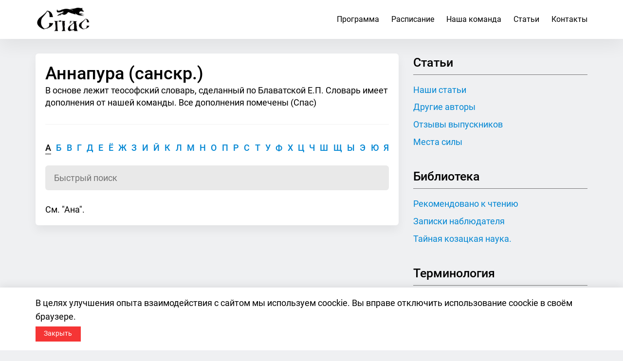

--- FILE ---
content_type: text/html; charset=UTF-8
request_url: https://www.spasist.ru/%D1%81%D0%BB%D0%BE%D0%B2%D0%B0%D1%80%D1%8C/%D0%B0/%D0%B0%D0%BD%D0%BD%D0%B0%D0%BF%D1%83%D1%80%D0%B0
body_size: 7955
content:
<!DOCTYPE html>
<html lang="ru">
<head>
    <meta charset="UTF-8">
    <title> Аннапура (санскр.) - Теософский (эзотерический) словарь </title>
    <meta name="description" content=" Понятие Аннапура (санскр.). Теософский (эзотерический) словарь на основе трудов Блаватской Е.П., дополненный командой портала Спасист ">
    <meta name="keywords" content="  ">
    <meta name="csrf-token" content="S7N86aPQeSlMy4xfdm3GRVQfWKNT4dDGS9Ta07ab" />
    <meta name="color-scheme" content="light dark">
    <link rel="stylesheet" href="https://www.spasist.ru/assets/css/style.min.css?ver=d82cfa5875cb90cb074996312fa2ddbf">
    <meta name="viewport" content="width=device-width, initial-scale=1.0">
    <meta http-equiv="X-UA-Compatible" content="ie=edge">
    <meta name="format-detection" content="telephone=no">
    <link rel="icon" type="image/png" href="https://www.spasist.ru/favicon.png">

    <!-- Facebook Meta Tags -->
    <meta property="og:url" content="https://www.spasist.ru/%D1%81%D0%BB%D0%BE%D0%B2%D0%B0%D1%80%D1%8C/%D0%B0/%D0%B0%D0%BD%D0%BD%D0%B0%D0%BF%D1%83%D1%80%D0%B0">
    <meta property="og:type" content="website">
    <meta property="og:title" content="
         Аннапура (санскр.) - Теософский (эзотерический) словарь     ">
    <meta property="og:description" content="
         Понятие Аннапура (санскр.). Теософский (эзотерический) словарь на основе трудов Блаватской Е.П., дополненный командой портала Спасист     ">
    <meta property="og:image" content="
         https://www.spasist.ru/assets/img/logo.png     ">

    <!-- Twitter Meta Tags -->
    <meta name="twitter:card" content="summary_large_image">
    <meta property="twitter:domain" content="spasist.ru">
    <meta property="twitter:url" content="https://www.spasist.ru/%D1%81%D0%BB%D0%BE%D0%B2%D0%B0%D1%80%D1%8C/%D0%B0/%D0%B0%D0%BD%D0%BD%D0%B0%D0%BF%D1%83%D1%80%D0%B0">
    <meta name="twitter:title" content=" Аннапура (санскр.) - Теософский (эзотерический) словарь ">
    <meta name="twitter:description" content=" Понятие Аннапура (санскр.). Теософский (эзотерический) словарь на основе трудов Блаватской Е.П., дополненный командой портала Спасист ">
    <meta name="twitter:image" content=" https://www.spasist.ru/assets/img/logo.png ">
    <link rel="preload" href="https://www.spasist.ru/assets/fonts/Roboto-Medium.woff2" as="font" crossorigin>
    <link rel="preload" href="https://www.spasist.ru/assets/fonts/Roboto-Regular.woff2" as="font" crossorigin>
            <link rel="canonical" href="https://www.spasist.ru/%D1%81%D0%BB%D0%BE%D0%B2%D0%B0%D1%80%D1%8C/%D0%B0/%D0%B0%D0%BD%D0%BD%D0%B0%D0%BF%D1%83%D1%80%D0%B0" />
            <!-- Yandex.Metrika counter --> <script type="text/javascript" > (function(m,e,t,r,i,k,a){m[i]=m[i]||function(){(m[i].a=m[i].a||[]).push(arguments)}; m[i].l=1*new Date();k=e.createElement(t),a=e.getElementsByTagName(t)[0],k.async=1,k.src=r,a.parentNode.insertBefore(k,a)}) (window, document, "script", "https://mc.yandex.ru/metrika/tag.js", "ym"); ym(29696020, "init", { clickmap:true, trackLinks:true, accurateTrackBounce:true, webvisor:true, trackHash:true }); </script> <noscript><div><img src="https://mc.yandex.ru/watch/29696020" style="position:absolute; left:-9999px;" alt="" /></div></noscript> <!-- /Yandex.Metrika counter -->
        <script data-country="United States"></script>

                    <!-- Meta Pixel Code -->
            <script>
                !function (f, b, e, v, n, t, s) {
                    if (f.fbq) return;
                    n = f.fbq = function () {
                        n.callMethod ?
                            n.callMethod.apply(n, arguments) : n.queue.push(arguments)
                    };
                    if (!f._fbq) f._fbq = n;
                    n.push = n;
                    n.loaded = !0;
                    n.version = '2.0';
                    n.queue = [];
                    t = b.createElement(e);
                    t.async = !0;
                    t.src = v;
                    s = b.getElementsByTagName(e)[0];
                    s.parentNode.insertBefore(t, s)
                }(window, document, 'script',
                    'https://connect.facebook.net/en_US/fbevents.js');
                fbq('init', '2249858208500988');
                fbq('track', 'PageView');
            </script>
            <noscript>
                <img height="1" width="1" style="display:none"
                     src="https://www.facebook.com/tr?id=2249858208500988&ev=PageView&noscript=1" alt=""/>
            </noscript>
            <!-- End Meta Pixel Code -->
            </head>
<body>
<div class="wrapper">
<!-- Header-->
<header class="header">
    <div class="header__fixed">
        <div class="container">
            <div class="header__inner">
                <a
                    class="header__logo"
                    href="https://www.spasist.ru"
                    title="Спас — древняя наука об энергетике человека">
                    <img width="200" height="100"
                        class="header__logo-img"
                        src="https://www.spasist.ru/assets/img/logo.png"
                        alt="Спас — древняя наука об энергетике человека">
                </a>
                <a class="nav__register-link nav__register-link--header" href="https://www.spasist.ru/anketa" title="Заполнить анкету">Заполнить анкету</a>
                <div class="nav">
    <div class="nav__wrap">
        <nav class="nav__main">
            <ul class="nav__list">
                                                            <li class="nav__item">
                            <a class="nav__link nav__link--default" href="https://www.spasist.ru/obuchenie-spasu" title="Программа">
                                Программа
                            </a>
                        </li>
                                            <li class="nav__item">
                            <a class="nav__link nav__link--default" href="https://www.spasist.ru/raspisanie" title="Расписание">
                                Расписание
                            </a>
                        </li>
                                            <li class="nav__item">
                            <a class="nav__link nav__link--default" href="https://www.spasist.ru/nasha-komanda" title="Наша команда">
                                Наша команда
                            </a>
                        </li>
                                            <li class="nav__item">
                            <a class="nav__link nav__link--default" href="https://www.spasist.ru/article" title="Статьи">
                                Статьи
                            </a>
                        </li>
                                            <li class="nav__item">
                            <a class="nav__link nav__link--default" href="https://www.spasist.ru/contact" title="Контакты">
                                Контакты
                            </a>
                        </li>
                                        <li class="nav__item nav__item--register">
                        <a class="nav__register-link" href="https://www.spasist.ru/anketa" title="Заполнить анкету">Заполнить анкету</a>
                    </li>
                                
                
                
                
                
                
                
            </ul>
        </nav>
                    <nav class="nav__sidebar">
                <div class="item">
            <div class="sidebar__title">
                <div class="h4 reset-m">Статьи</div>
            </div>
            <ul class="sidebar__menu">
                            <li class="sidebar__menu-item">
                    <a class="sidebar__menu-link" href="https://www.spasist.ru/article/nashi" title="Наши статьи">
                        Наши статьи
                    </a>
                </li>
                            <li class="sidebar__menu-item">
                    <a class="sidebar__menu-link" href="https://www.spasist.ru/article/other" title="Другие авторы">
                        Другие авторы
                    </a>
                </li>
                            <li class="sidebar__menu-item">
                    <a class="sidebar__menu-link" href="https://www.spasist.ru/article/otzyvy-vipusknikov" title="Отзывы выпускников">
                        Отзывы выпускников
                    </a>
                </li>
                            <li class="sidebar__menu-item">
                    <a class="sidebar__menu-link" href="https://www.spasist.ru/article/mesta-sily" title="Места силы">
                        Места силы
                    </a>
                </li>
                        </ul>
        </div>
                <div class="item">
            <div class="sidebar__title">
                <div class="h4 reset-m">Библиотека</div>
            </div>
            <ul class="sidebar__menu">
                            <li class="sidebar__menu-item">
                    <a class="sidebar__menu-link" href="https://www.spasist.ru/library/recommend" title="Рекомендовано к чтению">
                        Рекомендовано к чтению
                    </a>
                </li>
                            <li class="sidebar__menu-item">
                    <a class="sidebar__menu-link" href="https://www.spasist.ru/library/zapiski-nablyudatelya" title="Записки наблюдателя">
                        Записки наблюдателя
                    </a>
                </li>
                            <li class="sidebar__menu-item">
                    <a class="sidebar__menu-link" href="https://www.spasist.ru/library/tainaya-kozatskaya-nauka" title="Тайная козацкая наука.">
                        Тайная козацкая наука.
                    </a>
                </li>
                        </ul>
        </div>
        <div class="item">
        <div class="sidebar__title">
            <div class="h4 reset-m">Терминология</div>
        </div>
        <ul class="sidebar__menu">
            <li class="sidebar__menu-item">
                <a class="sidebar__menu-link" href="https://www.spasist.ru/%D1%81%D0%BB%D0%BE%D0%B2%D0%B0%D1%80%D1%8C" title="Краткий словарь терминов">
                    Теософский словарь терминов
                </a>
            </li>
        </ul>
    </div>

            </nav>
            </div>
</div>
<button class="hamburger" type="button">Меню сайта<span class="hamburger__icon"></span></button>
            </div>
        </div>
    </div>
</header>

    <!-- Content-->
    <main>
        <div class="container page">
            <div class="row">
                <div class="col-xs-12 col-sm-8">
                    <article class="item item--bg-white-color item--shadow post">
                        <div class="item__inner">
                            <div class="item__head">
                                <h1 class="reset-m">Аннапура (санскр.)</h1>
                                <p class="text-small">В основе лежит теософский словарь, сделанный по Блаватской Е.П. Словарь имеет дополнения от нашей команды. Все дополнения помечены (Спас)</p>
                            </div>
                            <div class="item__body">
                                <div class="terminology__alphabet">
            <a  class="current"  href="https://www.spasist.ru/%D1%81%D0%BB%D0%BE%D0%B2%D0%B0%D1%80%D1%8C/%D0%B0" title="Слова на букву А">А</a>
            <a  href="https://www.spasist.ru/%D1%81%D0%BB%D0%BE%D0%B2%D0%B0%D1%80%D1%8C/%D0%B1" title="Слова на букву Б">Б</a>
            <a  href="https://www.spasist.ru/%D1%81%D0%BB%D0%BE%D0%B2%D0%B0%D1%80%D1%8C/%D0%B2" title="Слова на букву В">В</a>
            <a  href="https://www.spasist.ru/%D1%81%D0%BB%D0%BE%D0%B2%D0%B0%D1%80%D1%8C/%D0%B3" title="Слова на букву Г">Г</a>
            <a  href="https://www.spasist.ru/%D1%81%D0%BB%D0%BE%D0%B2%D0%B0%D1%80%D1%8C/%D0%B4" title="Слова на букву Д">Д</a>
            <a  href="https://www.spasist.ru/%D1%81%D0%BB%D0%BE%D0%B2%D0%B0%D1%80%D1%8C/%D0%B5" title="Слова на букву Е">Е</a>
            <a  href="https://www.spasist.ru/%D1%81%D0%BB%D0%BE%D0%B2%D0%B0%D1%80%D1%8C/%D1%91" title="Слова на букву Ё">Ё</a>
            <a  href="https://www.spasist.ru/%D1%81%D0%BB%D0%BE%D0%B2%D0%B0%D1%80%D1%8C/%D0%B6" title="Слова на букву Ж">Ж</a>
            <a  href="https://www.spasist.ru/%D1%81%D0%BB%D0%BE%D0%B2%D0%B0%D1%80%D1%8C/%D0%B7" title="Слова на букву З">З</a>
            <a  href="https://www.spasist.ru/%D1%81%D0%BB%D0%BE%D0%B2%D0%B0%D1%80%D1%8C/%D0%B8" title="Слова на букву И">И</a>
            <a  href="https://www.spasist.ru/%D1%81%D0%BB%D0%BE%D0%B2%D0%B0%D1%80%D1%8C/%D0%B9" title="Слова на букву Й">Й</a>
            <a  href="https://www.spasist.ru/%D1%81%D0%BB%D0%BE%D0%B2%D0%B0%D1%80%D1%8C/%D0%BA" title="Слова на букву К">К</a>
            <a  href="https://www.spasist.ru/%D1%81%D0%BB%D0%BE%D0%B2%D0%B0%D1%80%D1%8C/%D0%BB" title="Слова на букву Л">Л</a>
            <a  href="https://www.spasist.ru/%D1%81%D0%BB%D0%BE%D0%B2%D0%B0%D1%80%D1%8C/%D0%BC" title="Слова на букву М">М</a>
            <a  href="https://www.spasist.ru/%D1%81%D0%BB%D0%BE%D0%B2%D0%B0%D1%80%D1%8C/%D0%BD" title="Слова на букву Н">Н</a>
            <a  href="https://www.spasist.ru/%D1%81%D0%BB%D0%BE%D0%B2%D0%B0%D1%80%D1%8C/%D0%BE" title="Слова на букву О">О</a>
            <a  href="https://www.spasist.ru/%D1%81%D0%BB%D0%BE%D0%B2%D0%B0%D1%80%D1%8C/%D0%BF" title="Слова на букву П">П</a>
            <a  href="https://www.spasist.ru/%D1%81%D0%BB%D0%BE%D0%B2%D0%B0%D1%80%D1%8C/%D1%80" title="Слова на букву Р">Р</a>
            <a  href="https://www.spasist.ru/%D1%81%D0%BB%D0%BE%D0%B2%D0%B0%D1%80%D1%8C/%D1%81" title="Слова на букву С">С</a>
            <a  href="https://www.spasist.ru/%D1%81%D0%BB%D0%BE%D0%B2%D0%B0%D1%80%D1%8C/%D1%82" title="Слова на букву Т">Т</a>
            <a  href="https://www.spasist.ru/%D1%81%D0%BB%D0%BE%D0%B2%D0%B0%D1%80%D1%8C/%D1%83" title="Слова на букву У">У</a>
            <a  href="https://www.spasist.ru/%D1%81%D0%BB%D0%BE%D0%B2%D0%B0%D1%80%D1%8C/%D1%84" title="Слова на букву Ф">Ф</a>
            <a  href="https://www.spasist.ru/%D1%81%D0%BB%D0%BE%D0%B2%D0%B0%D1%80%D1%8C/%D1%85" title="Слова на букву Х">Х</a>
            <a  href="https://www.spasist.ru/%D1%81%D0%BB%D0%BE%D0%B2%D0%B0%D1%80%D1%8C/%D1%86" title="Слова на букву Ц">Ц</a>
            <a  href="https://www.spasist.ru/%D1%81%D0%BB%D0%BE%D0%B2%D0%B0%D1%80%D1%8C/%D1%87" title="Слова на букву Ч">Ч</a>
            <a  href="https://www.spasist.ru/%D1%81%D0%BB%D0%BE%D0%B2%D0%B0%D1%80%D1%8C/%D1%88" title="Слова на букву Ш">Ш</a>
            <a  href="https://www.spasist.ru/%D1%81%D0%BB%D0%BE%D0%B2%D0%B0%D1%80%D1%8C/%D1%89" title="Слова на букву Щ">Щ</a>
            <a  href="https://www.spasist.ru/%D1%81%D0%BB%D0%BE%D0%B2%D0%B0%D1%80%D1%8C/%D1%8B" title="Слова на букву Ы">Ы</a>
            <a  href="https://www.spasist.ru/%D1%81%D0%BB%D0%BE%D0%B2%D0%B0%D1%80%D1%8C/%D1%8D" title="Слова на букву Э">Э</a>
            <a  href="https://www.spasist.ru/%D1%81%D0%BB%D0%BE%D0%B2%D0%B0%D1%80%D1%8C/%D1%8E" title="Слова на букву Ю">Ю</a>
            <a  href="https://www.spasist.ru/%D1%81%D0%BB%D0%BE%D0%B2%D0%B0%D1%80%D1%8C/%D1%8F" title="Слова на букву Я">Я</a>
    </div>
                                <form class="form terminology__search js-searching" action="/ajax/searching" method="post" onsubmit="return false;">
    <input class="form__input" aria-label="Поиск по словарю" type="text" name="s" placeholder="Быстрый поиск" onkeyup="searching(this)">
    <input type="hidden" name="db" value="dictionaries">
    <div class="terminology__search-result js-searching-result hidden"></div>
</form>
                                См. "Ана".
                            </div>
                        </div>
                    </article>
                </div>
                <div class="col-xs-12 col-sm-4">
    <aside class="sidebar sidebar--sm">
        <div class="items items--reset-m">
            <div class="item">
            <div class="sidebar__title">
                <div class="h4 reset-m">Статьи</div>
            </div>
            <ul class="sidebar__menu">
                            <li class="sidebar__menu-item">
                    <a class="sidebar__menu-link" href="https://www.spasist.ru/article/nashi" title="Наши статьи">
                        Наши статьи
                    </a>
                </li>
                            <li class="sidebar__menu-item">
                    <a class="sidebar__menu-link" href="https://www.spasist.ru/article/other" title="Другие авторы">
                        Другие авторы
                    </a>
                </li>
                            <li class="sidebar__menu-item">
                    <a class="sidebar__menu-link" href="https://www.spasist.ru/article/otzyvy-vipusknikov" title="Отзывы выпускников">
                        Отзывы выпускников
                    </a>
                </li>
                            <li class="sidebar__menu-item">
                    <a class="sidebar__menu-link" href="https://www.spasist.ru/article/mesta-sily" title="Места силы">
                        Места силы
                    </a>
                </li>
                        </ul>
        </div>
                <div class="item">
            <div class="sidebar__title">
                <div class="h4 reset-m">Библиотека</div>
            </div>
            <ul class="sidebar__menu">
                            <li class="sidebar__menu-item">
                    <a class="sidebar__menu-link" href="https://www.spasist.ru/library/recommend" title="Рекомендовано к чтению">
                        Рекомендовано к чтению
                    </a>
                </li>
                            <li class="sidebar__menu-item">
                    <a class="sidebar__menu-link" href="https://www.spasist.ru/library/zapiski-nablyudatelya" title="Записки наблюдателя">
                        Записки наблюдателя
                    </a>
                </li>
                            <li class="sidebar__menu-item">
                    <a class="sidebar__menu-link" href="https://www.spasist.ru/library/tainaya-kozatskaya-nauka" title="Тайная козацкая наука.">
                        Тайная козацкая наука.
                    </a>
                </li>
                        </ul>
        </div>
        <div class="item">
        <div class="sidebar__title">
            <div class="h4 reset-m">Терминология</div>
        </div>
        <ul class="sidebar__menu">
            <li class="sidebar__menu-item">
                <a class="sidebar__menu-link" href="https://www.spasist.ru/%D1%81%D0%BB%D0%BE%D0%B2%D0%B0%D1%80%D1%8C" title="Краткий словарь терминов">
                    Теософский словарь терминов
                </a>
            </li>
        </ul>
    </div>

            <div class="item">
    <a
        class="button button--large button--full button--red button--shadow"
        href="https://www.spasist.ru/anketa"
        title="Заполнить заявку на обучение">Заполнить анекету на обучение</a>
</div>
<div
    class="item item--color-white item--bg-img item--shadow"
    style="background-image: url('https://www.spasist.ru/assets/img/content/img-1.jpg');">
    <div class="item__black-gradient"></div>
    <div class="item__inner item__inner--full-height item__inner--flex-column">
        <div class="item__title item__title--outline">
            <span class="item__title-outline-black">Безоплатная</span><br>
            <span class="item__title-outline-black">Гостевая встреча</span>
        </div>
        <div class="item__down">
            <p>Встреча на которой вживую можно задать любые вопросы.</p>
            <div class="item__more">
                <a class="item__more-link item__more-link--white" href="https://www.spasist.ru/guestsignup" title="Подробнее">
                    <span>Подробнее</span>
                </a>
            </div>
        </div>
    </div>
</div>

                        <div class="item item--bg-white-color item--shadow">
    <div class="item__inner">
        <div class="item__head">
            <div class="h4 reset-m">Последние публикации</div>
        </div>
        <div class="item__body">
            <div class="post-list">
                            <div class="post-list__item">
                    <div class="post-list__content">
                                            <a class="post-list__thumbnail" href="https://www.spasist.ru/article/nashi/perekladyvanie-otvetstvennosti" title="Перекладывание ответственности">
                            <img width="95" height="95" class="post-list__img" src="/uploads/images/articles/117/thumbnail_22_10_2025_people-400.jpg.jpg" alt="Перекладывание ответственности">
                        </a>
                                            <div class="post-list__title">
                            <div class="post-list__date post-list__date--small">22 Октября 2025</div>
                            <a class="post-list__link post-list__link--small" href="https://www.spasist.ru/article/nashi/perekladyvanie-otvetstvennosti" title="Перекладывание ответственности">
                                Перекладывание ответственности
                            </a>
                        </div>
                    </div>
                </div>
                            <div class="post-list__item">
                    <div class="post-list__content">
                                            <a class="post-list__thumbnail" href="https://www.spasist.ru/article/nashi/prinyatie-soglasie" title="Принятие и Согласие">
                            <img width="95" height="95" class="post-list__img" src="/uploads/images/articles/116/thumbnail_17_09_2025_prinyatie-s.jpg.jpg" alt="Принятие и Согласие">
                        </a>
                                            <div class="post-list__title">
                            <div class="post-list__date post-list__date--small">15 Сентября 2025</div>
                            <a class="post-list__link post-list__link--small" href="https://www.spasist.ru/article/nashi/prinyatie-soglasie" title="Принятие и Согласие">
                                Принятие и Согласие
                            </a>
                        </div>
                    </div>
                </div>
                            <div class="post-list__item">
                    <div class="post-list__content">
                                            <a class="post-list__thumbnail" href="https://www.spasist.ru/article/nashi/zimnee-solncestojanie-2024" title="Зимнее Солнцестояние (2024)">
                            <img width="95" height="95" class="post-list__img" src="/uploads/images/articles/115/thumbnail_13_12_2024_sun-sq.jpg.jpg" alt="Зимнее Солнцестояние (2024)">
                        </a>
                                            <div class="post-list__title">
                            <div class="post-list__date post-list__date--small">13 Декабря 2024</div>
                            <a class="post-list__link post-list__link--small" href="https://www.spasist.ru/article/nashi/zimnee-solncestojanie-2024" title="Зимнее Солнцестояние (2024)">
                                Зимнее Солнцестояние (2024)
                            </a>
                        </div>
                    </div>
                </div>
                            <div class="post-list__item">
                    <div class="post-list__content">
                                            <a class="post-list__thumbnail" href="https://www.spasist.ru/article/mesta-sily/hram-piramids-sviato-nikolskiy-sevastopol-mesto-sily" title="Изучение места силы &quot;Храм-Пирамида&quot; в г. Севастополе">
                            <img width="95" height="95" class="post-list__img" src="/uploads/images/articles/114/thumbnail_08_07_2024_logo_s.jpg.jpg" alt="Изучение места силы &quot;Храм-Пирамида&quot; в г. Севастополе">
                        </a>
                                            <div class="post-list__title">
                            <div class="post-list__date post-list__date--small">08 Июля 2024</div>
                            <a class="post-list__link post-list__link--small" href="https://www.spasist.ru/article/mesta-sily/hram-piramids-sviato-nikolskiy-sevastopol-mesto-sily" title="Изучение места силы &quot;Храм-Пирамида&quot; в г. Севастополе">
                                Изучение места силы &quot;Храм-Пирамида&quot; в г. Севастополе
                            </a>
                        </div>
                    </div>
                </div>
                            <div class="post-list__item">
                    <div class="post-list__content">
                                            <a class="post-list__thumbnail" href="https://www.spasist.ru/article/nashi/assertivnoe-povedenie" title="Ассертивное поведение">
                            <img width="95" height="95" class="post-list__img" src="/uploads/images/articles/113/thumbnail_15_02_2024_assert_s.jpg.jpg" alt="Ассертивное поведение">
                        </a>
                                            <div class="post-list__title">
                            <div class="post-list__date post-list__date--small">14 Февраля 2024</div>
                            <a class="post-list__link post-list__link--small" href="https://www.spasist.ru/article/nashi/assertivnoe-povedenie" title="Ассертивное поведение">
                                Ассертивное поведение
                            </a>
                        </div>
                    </div>
                </div>
                        </div>
        </div>
    </div>
</div>
                    </div>
    </aside>
</div>
            </div>
        </div>
        <!-- Рекомендации-->
        <div class="section section--top">
            <div class="container">
                <div class="items items--reset-m">
    <div class="row">
        <div class="col-xs-12 col-sm-8">
            <h3 class="reset-m-t">Избранное</h3>
            <div class="row">
                                    <div class="col-xs-12 col-sm-6">
                        <div class="item item--bg-white-color">
                            <div class="item__inner">
                                <div class="post-list__content">
                                                                            <a class="post-list__thumbnail" href="https://www.spasist.ru/article/nashi/assertivnoe-povedenie" title="Ассертивное поведение">
                                            <img width="95" height="95" class="post-list__img" src="/uploads/images/articles/113/thumbnail_15_02_2024_assert_s.jpg.jpg" alt="Ассертивное поведение">
                                        </a>
                                                                        <div class="post-list__title">
                                        <div class="post-list__date post-list__date--small">14 Февраля 2024</div>
                                        <a class="post-list__link post-list__link--small" href="https://www.spasist.ru/article/nashi/assertivnoe-povedenie" title="Ассертивное поведение">
                                            Ассертивное поведение
                                        </a>
                                    </div>
                                </div>
                            </div>
                        </div>
                    </div>
                                    <div class="col-xs-12 col-sm-6">
                        <div class="item item--bg-white-color">
                            <div class="item__inner">
                                <div class="post-list__content">
                                                                            <a class="post-list__thumbnail" href="https://www.spasist.ru/article/nashi/telepatia" title="Телепатия">
                                            <img width="95" height="95" class="post-list__img" src="/uploads/images/articles/96/thumbnail_telepatia_s.jpg" alt="Телепатия">
                                        </a>
                                                                        <div class="post-list__title">
                                        <div class="post-list__date post-list__date--small">29 Мая 2020</div>
                                        <a class="post-list__link post-list__link--small" href="https://www.spasist.ru/article/nashi/telepatia" title="Телепатия">
                                            Телепатия
                                        </a>
                                    </div>
                                </div>
                            </div>
                        </div>
                    </div>
                                    <div class="col-xs-12 col-sm-6">
                        <div class="item item--bg-white-color">
                            <div class="item__inner">
                                <div class="post-list__content">
                                                                            <a class="post-list__thumbnail" href="https://www.spasist.ru/article/other/aura" title="Аура">
                                            <img width="95" height="95" class="post-list__img" src="/uploads/images/articles/82/thumbnail_aura-main-mini.jpg" alt="Аура">
                                        </a>
                                                                        <div class="post-list__title">
                                        <div class="post-list__date post-list__date--small">29 Августа 2019</div>
                                        <a class="post-list__link post-list__link--small" href="https://www.spasist.ru/article/other/aura" title="Аура">
                                            Аура
                                        </a>
                                    </div>
                                </div>
                            </div>
                        </div>
                    </div>
                                    <div class="col-xs-12 col-sm-6">
                        <div class="item item--bg-white-color">
                            <div class="item__inner">
                                <div class="post-list__content">
                                                                            <a class="post-list__thumbnail" href="https://www.spasist.ru/article/nashi/yasnovidenie" title="Ясновидение">
                                            <img width="95" height="95" class="post-list__img" src="/uploads/images/articles/78/thumbnail_yasnovidenie-mini.jpg" alt="Ясновидение">
                                        </a>
                                                                        <div class="post-list__title">
                                        <div class="post-list__date post-list__date--small">14 Мая 2019</div>
                                        <a class="post-list__link post-list__link--small" href="https://www.spasist.ru/article/nashi/yasnovidenie" title="Ясновидение">
                                            Ясновидение
                                        </a>
                                    </div>
                                </div>
                            </div>
                        </div>
                    </div>
                            </div>
        </div>
        <div class="col-xs-12 col-sm-4">
            <div class="item">
                <h3 class="reset-m-t">Читайте нас в Вконтакте</h3>
    <!-- VK Widget-->
    <div class="vk-widget">
        <div class="vk-widget__header" style="background-image: url('https://www.spasist.ru/assets/img/vk-top.jpg');">
            <div class="vk-widget__info">
                <a rel="nofollow" class="vk-widget__avatar" href="https://vk.com/spasist_spas" target="_blank">
                    <img width="34" height="34" class="vk-widget__avatar-img" src="https://www.spasist.ru/assets/img/vk-icon.jpg">
                </a>
                <a rel="nofollow" class="vk-widget__name" href="https://vk.com/club187544058" target="_blank">Спас. Погружение...</a>
            </div>
            <div class="vk-widget__status">в полный, всеобъемлющий мир</div>
        </div>
        <div class="vk-widget__body">
            <a class="vk-widget__subscribers" href="https://vk.com/spasist_spas" target="_blank">
                6973 участников
            </a>
            <div class="vk-widget__users">
                <div class="vk-widget__row">
                                            <div class="vk-widget__col">
                            <a rel="nofollow" class="vk-widget__user" href="https://vk.com/id142533929" target="_blank" onmouseover="showTitle(this, Alaia Aless, 0, {appendParentCls: '_tt_wrap'});">
                                <img width="34" height="34" class="vk-widget__user-img" src="https://www.spasist.ru/uploads/images/vk/users/142533929/gzxjIO6CW3jFi9HMtjpDcmstviYW1J8Df7mNRVv4ZyuPQbyTDs7YLBwz_Fg9l5_VveQ3y8OiflM7Wvtd0zkrq_Ha.jpg">
                            </a>
                        </div>
                                            <div class="vk-widget__col">
                            <a rel="nofollow" class="vk-widget__user" href="https://vk.com/id24707796" target="_blank" onmouseover="showTitle(this, Шуленина Марина, 0, {appendParentCls: '_tt_wrap'});">
                                <img width="34" height="34" class="vk-widget__user-img" src="https://www.spasist.ru/uploads/images/vk/users/24707796/HC-p2Ob20N99wytIJS2KqC1Rimk-IEuVvRxijatOwpYUfUyuHgyJ0ONYkcqZ0qUddiP-gzAmj9M8-yGcwFoHoSK_.jpg">
                            </a>
                        </div>
                                            <div class="vk-widget__col">
                            <a rel="nofollow" class="vk-widget__user" href="https://vk.com/id270533735" target="_blank" onmouseover="showTitle(this, Лашкевич Максим, 0, {appendParentCls: '_tt_wrap'});">
                                <img width="34" height="34" class="vk-widget__user-img" src="https://www.spasist.ru/uploads/images/vk/users/270533735/Uo_YLTIfne2WqB7f29f4h5RrkHMJeCb0BRVyHYnmTvXtQmyMKjyUlk49ciYuNeIEgMnCJg.jpg">
                            </a>
                        </div>
                                            <div class="vk-widget__col">
                            <a rel="nofollow" class="vk-widget__user" href="https://vk.com/id699827951" target="_blank" onmouseover="showTitle(this, Болотова Татьяна, 0, {appendParentCls: '_tt_wrap'});">
                                <img width="34" height="34" class="vk-widget__user-img" src="https://www.spasist.ru/uploads/images/vk/users/699827951/JmatvwNccE_D300Ay_CYnwdRdrk79yzxWs_nst5DHUPn6n1f7ZyVVoRjqJ4wd8seFtxjfSrT6FPbY-zHpeFLj_sq.jpg">
                            </a>
                        </div>
                                            <div class="vk-widget__col">
                            <a rel="nofollow" class="vk-widget__user" href="https://vk.com/id34504375" target="_blank" onmouseover="showTitle(this, Ерохина Нина, 0, {appendParentCls: '_tt_wrap'});">
                                <img width="34" height="34" class="vk-widget__user-img" src="https://www.spasist.ru/uploads/images/vk/users/34504375/00ADipmpcDagYBeHsFd3U7gC6w0MFsZ3a1-LG0Zw67ucTFhMJWND70tURBHizrpJ0nBIKMVLUNIdnunz4tSC3GbX.jpg">
                            </a>
                        </div>
                                            <div class="vk-widget__col">
                            <a rel="nofollow" class="vk-widget__user" href="https://vk.com/id896005370" target="_blank" onmouseover="showTitle(this, Сеидгусейнов Амужад, 0, {appendParentCls: '_tt_wrap'});">
                                <img width="34" height="34" class="vk-widget__user-img" src="https://www.spasist.ru/uploads/images/vk/users/896005370/5G6hoEY1KLzL-JYrIhr5BEHVRfemUnFycRceHoE6Vcz0uh-AOictSsmkS2hCfu1SESTMNQY1j2EGWBRGrEFg8dVy.jpg">
                            </a>
                        </div>
                                            <div class="vk-widget__col">
                            <a rel="nofollow" class="vk-widget__user" href="https://vk.com/id308920538" target="_blank" onmouseover="showTitle(this, Скакова Ирина, 0, {appendParentCls: '_tt_wrap'});">
                                <img width="34" height="34" class="vk-widget__user-img" src="https://www.spasist.ru/uploads/images/vk/users/308920538/BCyu95_Le5JKGOzxJQAo6hCubHmK-XvGcNxGdnCO4JtIvlsPHIcVtmjWm8B4kV1S-mxSv0wDIoZEYT1RWwT2aNtb.jpg">
                            </a>
                        </div>
                                            <div class="vk-widget__col">
                            <a rel="nofollow" class="vk-widget__user" href="https://vk.com/id103376404" target="_blank" onmouseover="showTitle(this, Бубнова Мария, 0, {appendParentCls: '_tt_wrap'});">
                                <img width="34" height="34" class="vk-widget__user-img" src="https://www.spasist.ru/uploads/images/vk/users/103376404/zZ12saq6FcB1t5SiiaPeEiDWaquWXDZKYRx1ebZ5i4ZTOEuT7ihJzHC60Uou3c0q1NX-ImKK1Twog7k0dDHE9ryF.jpg">
                            </a>
                        </div>
                                            <div class="vk-widget__col">
                            <a rel="nofollow" class="vk-widget__user" href="https://vk.com/id68170553" target="_blank" onmouseover="showTitle(this, Раскатова Виктория, 0, {appendParentCls: '_tt_wrap'});">
                                <img width="34" height="34" class="vk-widget__user-img" src="https://www.spasist.ru/uploads/images/vk/users/68170553/toREEa_sFuXWBFohPnPBRk3tEP1OduyEUferF-eXvA6tx2BJZA3Fv-ixYgXhmoGBTBYb2eaVhm1_dRUR4Afi-frQ.jpg">
                            </a>
                        </div>
                                    </div>
            </div>
        </div>
        <div class="vk-widget__footer">
            <a rel="nofollow" class="vk-widget__button" href="https://vk.com/spasist_spas" target="_blank">
                <svg class="vk-widget__button-icon"><use xlink:href="https://www.spasist.ru/assets/img/icons/icons.svg?ver=2#vkontakte"></use></svg>
                Подписаться на новости
            </a>
        </div>
    </div>
            </div>
        </div>
    </div>
</div>
            </div>
        </div>
    </main>

<!-- Footer-->
<footer class="footer">
    <div class="container">
        <div class="footer__logo">
            <img
                class="footer__logo-img"
                src="https://www.spasist.ru/assets/img/logo.png"
                alt="Спас — древняя наука об энергетике человека">
        </div>
        <div class="footer__info">
            <div class="row">
                <div class="col-xs-12 col-sm-6">
                    <div class="footer__label">Древняя наука об энергетике человека</div>
                    <ul class="footer__social">
    <li class="footer__social-item">
        <a target="_blank" class="footer__social-link" href="/rss" title="RSS">
            <svg class="footer__social-icon">
                <use xlink:href="https://www.spasist.ru/assets/img/icons/icons.svg#rss"></use>
            </svg>
        </a>
    </li>
    <li class="footer__social-item">
        <a target="_blank" class="footer__social-link" href="https://vk.com/spasist_spas" title="VK">
            <svg class="footer__social-icon">
                <use xlink:href="https://www.spasist.ru/assets/img/icons/icons.svg#vk"></use>
            </svg>
        </a>
    </li>
    <li class="footer__social-item">
        <a target="_blank" class="footer__social-link" href="https://www.youtube.com/channel/UCzDqUQkNPIDneBRwVTY5Ygg" title="YouTue">
            <svg class="footer__social-icon">
                <use xlink:href="https://www.spasist.ru/assets/img/icons/icons.svg#youtube"></use>
            </svg>
        </a>
    </li>
    <li class="footer__social-item">
        <a target="_blank" class="footer__social-link" href="https://t.me/spasist_ru" title="Telegram">
            <svg class="footer__social-icon">
                <use xlink:href="https://www.spasist.ru/assets/img/icons/icons.svg#telegram"></use>
            </svg>
        </a>
    </li>
</ul>
                </div>
                <div class="col-xs-12 col-sm-6">
                    <nav class="footer__nav">
    <ul class="footer__nav-list">
                        <li class="footer__nav-item">
                <a class="footer__nav-link" href="https://www.spasist.ru/obuchenie-spasu" title="Программа">
                    Программа
                </a>
            </li>
                    <li class="footer__nav-item">
                <a class="footer__nav-link" href="https://www.spasist.ru/raspisanie" title="Расписание">
                    Расписание
                </a>
            </li>
                    <li class="footer__nav-item">
                <a class="footer__nav-link" href="https://www.spasist.ru/nasha-komanda" title="Наша команда">
                    Наша команда
                </a>
            </li>
                    <li class="footer__nav-item">
                <a class="footer__nav-link" href="https://www.spasist.ru/article" title="Статьи">
                    Статьи
                </a>
            </li>
                    <li class="footer__nav-item">
                <a class="footer__nav-link" href="https://www.spasist.ru/contact" title="Контакты">
                    Контакты
                </a>
            </li>
                </ul>
</nav>
                </div>
                <div class="col-xs-12">
                <a
                    target="_blank"
                    class="footer__social-link js-social-link"
                    href="https://t.me/Spasist_bot?send=start"

                    title="Spasist_robot"
                    style="display: flex; margin-top: 25px; column-gap: 15px;"
                >
                    <svg class="footer__social-icon">
                        <use xlink:href="https://www.spasist.ru/assets/img/icons/icons.svg#telegram"></use>
                    </svg>
                    Spasist_robot
                </a>
                </div>
            </div>
        </div>
    </div>
    <div class="footer__copyright">
    <div class="container">
        <div class="row">
            <div class="col-xs-12 col-sm-3">
                <div class="footer__copyright-item">
                    СПАС © 1999-2026<br>
                    Все права защищены.
                </div>
            </div>
            <div class="col-xs-12 col-sm-6 text-center-sm">
                <div class="footer__copyright-item">
                    <a href="https://www.spasist.ru/politika-konfidencialnosti" title="Политика конфиденциальности">Политика конфиденциальности</a>
                </div>
            </div>
            <div class="col-xs-12 col-sm-3">
                <div class="footer__copyright-item"><a href="https://www.spasist.ru/pravovaya-informaciya" title="Правовая информация">Правовая информация</a><br>Материал 16+</div>
            </div>
        </div>
    </div>
</div>
</footer>
</div>

<div class="cookie-notify js-cookie-notify">
    <div class="container">
        <div class="cookie-notify__text">В целях улучшения опыта взаимодействия с сайтом мы используем coockie. Вы вправе отключить использование coockie в своём браузере.</div>
        <div class="cookie-notify__buttons">
            <button class="cookie-notify__button js-cookie-notify-close" type="button">Закрыть</button>
        </div>
    </div>
</div>

<script async defer src="https://www.spasist.ru/assets/js/app.min.js?ver=ab6e39a19a1d6947681d5fa1e02a1840"></script>


    <!-- Rating@Mail.ru counter -->
    <script type="text/javascript">
        var _tmr = window._tmr || (window._tmr = []);
        _tmr.push({id: "3062518", type: "pageView", start: (new Date()).getTime()});
        (function (d, w, id) {
            if (d.getElementById(id)) return;
            var ts = d.createElement("script"); ts.type = "text/javascript"; ts.async = true; ts.id = id;
            ts.src = (d.location.protocol == "https:" ? "https:" : "http:") + "//top-fwz1.mail.ru/js/code.js";
            var f = function () {var s = d.getElementsByTagName("script")[0]; s.parentNode.insertBefore(ts, s);};
            if (w.opera == "[object Opera]") { d.addEventListener("DOMContentLoaded", f, false); } else { f(); }
        })(document, window, "topmailru-code");
    </script><noscript><div>
            <img src="//top-fwz1.mail.ru/counter?id=3062518;js=na" style="border:0;position:absolute;left:-9999px;" alt="" />
        </div></noscript>
    <!-- //Rating@Mail.ru counter -->
    <!-- BEGIN JIVOSITE CODE {literal} -->
        
        
        
    <!-- {/literal} END JIVOSITE CODE -->
</body>
</html>









--- FILE ---
content_type: image/svg+xml
request_url: https://www.spasist.ru/assets/img/icons/icons.svg?ver=2
body_size: 10672
content:
<?xml version="1.0" encoding="UTF-8"?><!DOCTYPE svg PUBLIC "-//W3C//DTD SVG 1.1//EN" "http://www.w3.org/Graphics/SVG/1.1/DTD/svg11.dtd"><svg xmlns="http://www.w3.org/2000/svg" xmlns:xlink="http://www.w3.org/1999/xlink"><symbol id="arrow-right" viewBox="0 0 448 512"><path fill="currentColor" d="M190.5 66.9l22.2-22.2c9.4-9.4 24.6-9.4 33.9 0L441 239c9.4 9.4 9.4 24.6 0 33.9L246.6 467.3c-9.4 9.4-24.6 9.4-33.9 0l-22.2-22.2c-9.5-9.5-9.3-25 .4-34.3L311.4 296H24c-13.3 0-24-10.7-24-24v-32c0-13.3 10.7-24 24-24h287.4L190.9 101.2c-9.8-9.3-10-24.8-.4-34.3z"/></symbol><symbol id="calendar" viewBox="0 0 448 512"><path fill="currentColor" d="M0 464c0 26.5 21.5 48 48 48h352c26.5 0 48-21.5 48-48V192H0v272zm320-196c0-6.6 5.4-12 12-12h40c6.6 0 12 5.4 12 12v40c0 6.6-5.4 12-12 12h-40c-6.6 0-12-5.4-12-12v-40zm0 128c0-6.6 5.4-12 12-12h40c6.6 0 12 5.4 12 12v40c0 6.6-5.4 12-12 12h-40c-6.6 0-12-5.4-12-12v-40zM192 268c0-6.6 5.4-12 12-12h40c6.6 0 12 5.4 12 12v40c0 6.6-5.4 12-12 12h-40c-6.6 0-12-5.4-12-12v-40zm0 128c0-6.6 5.4-12 12-12h40c6.6 0 12 5.4 12 12v40c0 6.6-5.4 12-12 12h-40c-6.6 0-12-5.4-12-12v-40zM64 268c0-6.6 5.4-12 12-12h40c6.6 0 12 5.4 12 12v40c0 6.6-5.4 12-12 12H76c-6.6 0-12-5.4-12-12v-40zm0 128c0-6.6 5.4-12 12-12h40c6.6 0 12 5.4 12 12v40c0 6.6-5.4 12-12 12H76c-6.6 0-12-5.4-12-12v-40zM400 64h-48V16c0-8.8-7.2-16-16-16h-32c-8.8 0-16 7.2-16 16v48H160V16c0-8.8-7.2-16-16-16h-32c-8.8 0-16 7.2-16 16v48H48C21.5 64 0 85.5 0 112v48h448v-48c0-26.5-21.5-48-48-48z"/></symbol><symbol id="clock" viewBox="0 0 512 512"><path fill="currentColor" d="M256 8C119 8 8 119 8 256s111 248 248 248 248-111 248-248S393 8 256 8zm0 448c-110.5 0-200-89.5-200-200S145.5 56 256 56s200 89.5 200 200-89.5 200-200 200zm61.8-104.4l-84.9-61.7c-3.1-2.3-4.9-5.9-4.9-9.7V116c0-6.6 5.4-12 12-12h32c6.6 0 12 5.4 12 12v141.7l66.8 48.6c5.4 3.9 6.5 11.4 2.6 16.8L334.6 349c-3.9 5.3-11.4 6.5-16.8 2.6z"/></symbol><symbol id="facebook" viewBox="0 0 448 448"><g fill-rule="evenodd" clip-rule="evenodd" stroke-linejoin="round" stroke-miterlimit="2"><path fill="currentColor" d="M400 0H48C21.668 0 0 21.668 0 48v352c0 26.332 21.668 48 48 48h137.25V295.69h-63V224h63v-54.64c0-62.15 37-96.48 93.67-96.48 27.14 0 55.52 4.84 55.52 4.84v61h-31.27c-30.81 0-40.42 19.12-40.42 38.73V224h68.78l-11 71.69h-57.78V448H400c26.332 0 48-21.668 48-48V48c0-26.332-21.668-48-48-48z" fill-rule="nonzero"/></g></symbol><symbol id="instagram" viewBox="0 0 448 448"><g fill-rule="evenodd" clip-rule="evenodd" stroke-linejoin="round" stroke-miterlimit="2"><path fill="currentColor" d="M224 170.66c-29.254.011-53.32 24.086-53.32 53.34 0 29.261 24.079 53.34 53.34 53.34 29.261 0 53.34-24.079 53.34-53.34-.022-29.261-24.099-53.329-53.36-53.34zm124.71-41a54.019 54.019 0 00-30.41-30.41c-21-8.29-71-6.43-94.3-6.43-23.3 0-73.25-1.93-94.31 6.43a54.019 54.019 0 00-30.41 30.41c-8.28 21-6.43 71.05-6.43 94.33s-1.85 73.27 6.47 94.34a54.019 54.019 0 0030.41 30.41c21 8.29 71 6.43 94.31 6.43 23.31 0 73.24 1.93 94.3-6.43a54.019 54.019 0 0030.41-30.41c8.35-21 6.43-71.05 6.43-94.33s1.92-73.26-6.43-94.33l-.04-.01zM224 306c-44.984 0-82-37.016-82-82s37.016-82 82-82 82 37.016 82 82v.1c0 44.929-36.971 81.9-81.9 81.9h-.1zm85.38-148.3h-.01c-10.5 0-19.14-8.64-19.14-19.14s8.64-19.14 19.14-19.14 19.14 8.64 19.14 19.14v.08c0 10.474-8.616 19.095-19.09 19.1l-.04-.04zM400 0H48C21.668 0 0 21.668 0 48v352c0 26.332 21.668 48 48 48h352c26.332 0 48-21.668 48-48V48c0-26.332-21.668-48-48-48zm-17.12 290c-1.29 25.63-7.14 48.34-25.85 67-18.71 18.66-41.4 24.63-67 25.85-26.41 1.49-105.59 1.49-132 0-25.63-1.29-48.26-7.15-67-25.85-18.74-18.7-24.63-41.42-25.85-67-1.49-26.42-1.49-105.61 0-132 1.29-25.63 7.07-48.34 25.85-67 18.78-18.66 41.47-24.56 67-25.78 26.41-1.49 105.59-1.49 132 0 25.63 1.29 48.33 7.15 67 25.85 18.67 18.7 24.63 41.42 25.85 67.05 1.49 26.32 1.49 105.44 0 131.88z" fill-rule="nonzero"/></g></symbol><symbol id="login" viewBox="0 0 267 267"><g fill-rule="evenodd" clip-rule="evenodd" stroke-linejoin="round" stroke-miterlimit="2"><path d="M242.466.167c13.033-1.056 24.201 9.1 24.201 22.056v200c0 9.499-6.045 17.977-15.056 21.087l-66.756 22.256c-2.444.757-4.7 1.101-7.078 1.101-12.256 0-22.221-9.968-22.221-22.223v-11.111h-33.333c-18.378 0-33.333-14.955-33.333-33.333v-22.223c0-6.132 4.976-11.11 11.11-11.11 6.134 0 11.11 4.978 11.11 11.11V200c0 6.122 4.989 11.11 11.113 11.11h33.333V44.444c0-9.499 6.045-17.977 15.043-21.088l3.39-1.133h-51.766c-6.124 0-11.113 4.988-11.113 11.11v11.111c0 6.134-4.976 11.112-11.11 11.112-6.134 0-11.11-4.978-11.11-11.112V33.333C88.89 14.956 103.845 0 122.223 0h119.444c.289 0 .523.144.799.167zm-123.5 103.088L74.522 58.811a11.107 11.107 0 00-12.112-2.41 11.127 11.127 0 00-6.854 10.266V100H11.11C4.979 100 0 104.979 0 111.11c0 6.134 4.979 11.113 11.11 11.113h44.446v33.333a11.13 11.13 0 006.854 10.266 11.11 11.11 0 0012.112-2.411l44.444-44.445a11.098 11.098 0 000-15.711z" fill="currentColor"/></g></symbol><symbol id="ok" viewBox="0 0 448 448"><g fill-rule="evenodd" clip-rule="evenodd" stroke-linejoin="round" stroke-miterlimit="2"><path fill="currentColor" d="M184.2 145.1c0-22.1 17.9-40 39.8-40s39.8 17.9 39.8 40c0 22-17.9 39.8-39.8 39.8s-39.8-17.9-39.8-39.8zM448 48v352c0 26.5-21.5 48-48 48H48c-26.5 0-48-21.5-48-48V48C0 21.5 21.5 0 48 0h352c26.5 0 48 21.5 48 48zm-305.1 97.1c0 44.6 36.4 80.9 81.1 80.9 44.7 0 81.1-36.2 81.1-80.9 0-44.8-36.4-81.1-81.1-81.1-44.7 0-81.1 36.2-81.1 81.1zm174.5 90.7c-4.6-9.1-17.3-16.8-34.1-3.6 0 0-22.7 18-59.3 18-36.6 0-59.3-18-59.3-18-16.8-13.2-29.5-5.5-34.1 3.6-7.9 16.1 1.1 23.7 21.4 37 17.3 11.1 41.2 15.2 56.6 16.8l-12.9 12.9c-18.2 18-35.5 35.5-47.7 47.7-17.6 17.6 10.7 45.8 28.4 28.6l47.7-47.9c18.2 18.2 35.7 35.7 47.7 47.9 17.6 17.2 46-10.7 28.6-28.6l-47.7-47.7-13-12.9c15.5-1.6 39.1-5.9 56.2-16.8 20.4-13.3 29.3-21 21.5-37z" fill-rule="nonzero"/></g></symbol><symbol id="rss" viewBox="0 0 448 448"><g fill-rule="evenodd" clip-rule="evenodd" stroke-linejoin="round" stroke-miterlimit="2"><path fill="currentColor" d="M400 0H48C21.49 0 0 21.49 0 48v352c0 26.51 21.49 48 48 48h352c26.51 0 48-21.49 48-48V48c0-26.51-21.49-48-48-48zM112 384c-26.51 0-48-21.49-48-48s21.49-48 48-48 48 21.49 48 48-21.49 48-48 48zm157.533 0h-34.335c-6.011 0-11.051-4.636-11.442-10.634-5.214-80.05-69.243-143.92-149.123-149.123-5.997-.39-10.633-5.431-10.633-11.441v-34.335c0-6.535 5.468-11.777 11.994-11.425 110.546 5.974 198.997 94.536 204.964 204.964.352 6.526-4.89 11.994-11.425 11.994zm103.027 0h-34.334c-6.161 0-11.175-4.882-11.427-11.038-5.598-136.535-115.204-246.161-251.76-251.76C68.882 120.949 64 115.935 64 109.774V75.44c0-6.454 5.338-11.664 11.787-11.432 167.83 6.025 302.21 141.191 308.205 308.205.232 6.449-4.978 11.787-11.432 11.787z" fill-rule="nonzero"/></g></symbol><symbol id="telegram" viewBox="0 0 612 612"><g fill-rule="evenodd" clip-rule="evenodd" stroke-linejoin="round" stroke-miterlimit="2"><path d="M546.43 0H65.57C29.663.169.169 29.663 0 65.57v480.86c.169 35.907 29.663 65.401 65.57 65.57h480.86c35.907-.169 65.401-29.663 65.57-65.57V65.57C611.831 29.663 582.337.169 546.43 0zM109.658 280.31c135.436-59.582 310.702-132.226 334.895-142.28 63.462-26.316 82.934-21.272 73.225 37.006-6.972 41.888-27.092 180.568-43.127 266.886-9.515 51.188-30.863 57.255-64.431 35.109-16.143-10.657-97.623-64.539-115.307-77.19-16.143-11.531-38.407-25.4-10.485-52.718 9.935-9.731 75.068-71.921 125.813-120.328 6.649-6.358-1.702-16.801-9.375-11.703-68.397 45.357-163.229 108.312-175.298 116.513-18.234 12.382-35.745 18.061-67.18 9.031-23.751-6.822-46.952-14.958-55.983-18.061-34.775-11.941-26.52-27.405 7.253-42.265z" fill="currentColor"/></g></symbol><symbol id="twitter" viewBox="0 0 448 448"><g fill-rule="evenodd" clip-rule="evenodd" stroke-linejoin="round" stroke-miterlimit="2"><path fill="currentColor" d="M400 0H48C21.5 0 0 21.5 0 48v352c0 26.5 21.5 48 48 48h352c26.5 0 48-21.5 48-48V48c0-26.5-21.5-48-48-48zm-48.9 158.8c.2 2.8.2 5.7.2 8.5 0 86.7-66 186.6-186.6 186.6-37.2 0-71.7-10.8-100.7-29.4 5.3.6 10.4.8 15.8.8 30.7 0 58.9-10.4 81.4-28-28.8-.6-53-19.5-61.3-45.5 10.1 1.5 19.2 1.5 29.6-1.2-30-6.1-52.5-32.5-52.5-64.4v-.8c8.7 4.9 18.9 7.9 29.6 8.3a65.503 65.503 0 01-29.2-54.6c0-12.2 3.2-23.4 8.9-33.1 32.3 39.8 80.8 65.8 135.2 68.6-9.3-44.5 24-80.6 64-80.6 18.9 0 35.9 7.9 47.9 20.7 14.8-2.8 29-8.3 41.6-15.8-4.9 15.2-15.2 28-28.8 36.1 13.2-1.4 26-5.1 37.8-10.2-8.9 13.1-20.1 24.7-32.9 34z" fill-rule="nonzero"/></g></symbol><symbol id="vk" viewBox="0 0 612 612"><g fill-rule="evenodd" clip-rule="evenodd" stroke-linejoin="round" stroke-miterlimit="2"><path fill="currentColor" d="M546.43 0H65.57C29.663.169.169 29.663 0 65.57v480.86c.169 35.907 29.663 65.401 65.57 65.57h480.86c35.907-.169 65.401-29.663 65.57-65.57V65.57C611.831 29.663 582.337.169 546.43 0zm-8.08 456.17h-55.28c-21 0-27.22-16.8-64.76-54.34-32.85-31.63-46.93-35.76-55.09-35.76-17.65 0-14.46 5.91-14.46 68.61 0 13.6-4.32 21.49-39.51 21.49-58.57 0-122.95-35.57-168.66-101.18C72 258.88 53.21 186.15 53.21 171.51c0-8.26 3.19-15.68 19-15.68h55.28c14.17 0 19.52 6.2 25 21.49 27 78.84 72.64 147.73 91.41 147.73 7 0 10.23-3.28 10.23-21.11v-81.47c-2.06-37.54-22-40.64-22-54 0-6.1 5.26-12.67 14.08-12.67h86.91c11.64 0 15.58 6.29 15.58 20.37v109.56c0 11.73 5.35 15.86 8.82 15.86 7 0 12.95-4.13 25.81-17 39.8-44.49 67.95-113.09 67.95-113.09 3.47-8.26 9.95-15.68 24-15.68h55.28c16.71 0 20.18 8.64 16.71 20.37-6.95 32.19-74.43 127.17-74.53 127.27-5.81 9.38-8.16 14.07 0 24.59 3.2 4.5 74.24 71.89 84.76 104.64 4.59 15.59-3.38 23.48-19.15 23.48z" fill-rule="nonzero"/></g></symbol><symbol id="vkontakte" viewBox="0 0 576 512"><path fill="currentColor" d="M545 117.7c3.7-12.5 0-21.7-17.8-21.7h-58.9c-15 0-21.9 7.9-25.6 16.7 0 0-30 73.1-72.4 120.5-13.7 13.7-20 18.1-27.5 18.1-3.7 0-9.4-4.4-9.4-16.9V117.7c0-15-4.2-21.7-16.6-21.7h-92.6c-9.4 0-15 7-15 13.5 0 14.2 21.2 17.5 23.4 57.5v86.8c0 19-3.4 22.5-10.9 22.5-20 0-68.6-73.4-97.4-157.4-5.8-16.3-11.5-22.9-26.6-22.9H38.8c-16.8 0-20.2 7.9-20.2 16.7 0 15.6 20 93.1 93.1 195.5C160.4 378.1 229 416 291.4 416c37.5 0 42.1-8.4 42.1-22.9 0-66.8-3.4-73.1 15.4-73.1 8.7 0 23.7 4.4 58.7 38.1 40 40 46.6 57.9 69 57.9h58.9c16.8 0 25.3-8.4 20.4-25-11.2-34.9-86.9-106.7-90.3-111.5-8.7-11.2-6.2-16.2 0-26.2.1-.1 72-101.3 79.4-135.6z"/></symbol><symbol id="youtube" viewBox="0 0 448 448"><g fill-rule="evenodd" clip-rule="evenodd" stroke-linejoin="round" stroke-miterlimit="2"><path fill="currentColor" d="M186.8 170.1l95.2 54.1-95.2 54.1V170.1zM448 48v352c0 26.5-21.5 48-48 48H48c-26.5 0-48-21.5-48-48V48C0 21.5 21.5 0 48 0h352c26.5 0 48 21.5 48 48zm-42 176.3s0-59.6-7.6-88.2c-4.2-15.8-16.5-28.2-32.2-32.4C337.9 96 224 96 224 96s-113.9 0-142.2 7.7c-15.7 4.2-28 16.6-32.2 32.4-7.6 28.5-7.6 88.2-7.6 88.2s0 59.6 7.6 88.2c4.2 15.8 16.5 27.7 32.2 31.9C110.1 352 224 352 224 352s113.9 0 142.2-7.7c15.7-4.2 28-16.1 32.2-31.9 7.6-28.5 7.6-88.1 7.6-88.1z" fill-rule="nonzero"/></g></symbol></svg>